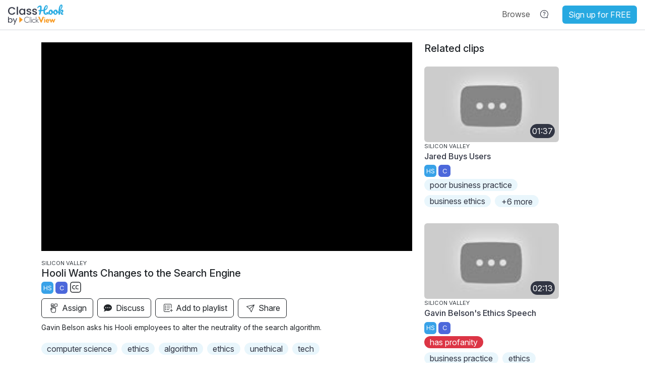

--- FILE ---
content_type: text/html; charset=utf-8
request_url: https://www.classhook.com/resources/5705-silicon-valley-hooli-wants-changes-to-the-search-engine
body_size: 80746
content:


<!DOCTYPE html>
<html>
	<head>

		<title>ClassHook | Hooli Wants Changes to the Search Engine</title>

		<meta name="keywords" content="Class Hook, ClassHook, Student Engagement, Anticipatory Set, Lesson Hook, Educational Video Clips, Popular TV Shows and Movies, Silicon Valley algorithm ethics unethical tech Science Philosophy and Theology Computer" />
		<meta name="copyright" content="&copy; 2015 - 2026 ClassHook" />
		<meta name="description" content="Gavin Belson asks his Hooli employees to alter the neutrality of the search algorithm." />

		<!-- Favicons - generated by RealFaviconGenerator.net -->
		<link rel="apple-touch-icon" type="image/x-icon" href="/assets/favicons/apple-touch-icon-40c33d0931139cb4bdc33f42a2e841406e71b62601b763d5c9d551f58a5d5b0a.png?v=2" sizes="180x180" />
		<link rel="icon" type="image/png" href="/assets/favicons/favicon-32x32-f878257e8e014bd1ac1b31016650bbf77adfea663d669b534af9854b12340bb6.png?v=2" sizes="32x32" />
		<link rel="icon" type="image/png" href="/assets/favicons/favicon-16x16-34c2c6dbcc646a29de73bbeed408dbca3954826a8661c2a8c0e5079164a18504.png?v=2" sizes="16x16" />

		<link rel="manifest" href="/assets/favicons/manifest-6a735a9da7f00d815cb81f2c96e10efcc92e7750671dfda7a61c1e8564c37e70.json?v=2">
		<link rel="mask-icon" href="/assets/favicons/safari-pinned-tab-5d6da6069b7ae2f230316cd6eaf8394afa0bc43096ad689bdfb7d0d54799dc68.svg?v=2" color="#5bbad5">
		<link rel="shortcut icon" type="image/x-icon" href="/assets/favicons/favicon-e249da16b04071bc3b2b9d9f215baa213c869c336b55aaf2f254a616463b74f0.ico?v=2" />

		<!-- Fonts -->
		<link rel="preconnect" href="https://fonts.googleapis.com">
		<link rel="preconnect" href="https://fonts.gstatic.com" crossorigin>
		<link href="https://fonts.googleapis.com/css2?family=Poppins:ital,wght@0,100;0,200;0,300;0,400;0,500;0,600;0,700;0,800;0,900;1,100;1,200;1,300;1,400;1,500;1,600;1,700;1,800;1,900&display=swap" rel="stylesheet">
		<link href="https://fonts.googleapis.com/css2?family=Inter:ital,opsz,wght@0,14..32,100..900;1,14..32,100..900&display=swap" rel="stylesheet">

		<!-- Windows Live Tiles -->
		<meta name="msapplication-config" content="/assets/favicons/browserconfig-c89298fa4d85a75c63a8d61ee1b4d2be97d6409c612d0c8b916bfaf31ac515da.xml?v=2">
		<meta name="theme-color" content="#ffffff">

		<!-- Facebook Open Graph Tags -->
		<meta property="og:type"        content="video.tv_show">
		<meta property="og:title"       content="ClassHook | Hooli Wants Changes to the Search Engine">
		<meta property="og:description" content="Gavin Belson asks his Hooli employees to alter the neutrality of the search algorithm.">
		<meta property="og:url" 				content="https://www.classhook.com/resources/5705-silicon-valley-hooli-wants-changes-to-the-search-engine">

			<meta property="og:image" content="https://i.ytimg.com/vi/1mz4IEXc0lE/mqdefault.jpg">



			<meta property="og:video" content="https://www.classhook.com/embeds/H8B1DXNEl2?show_subtitles=true">
			<meta property="og:video:url" content="https://www.classhook.com/embeds/H8B1DXNEl2?show_subtitles=true">
			<meta property="og:video:secure_url" content="https://www.classhook.com/embeds/H8B1DXNEl2?show_subtitles=true">

			<!-- Twitter cards for embedded video -->
			<meta name="twitter:card" content="player">
			<meta name="twitter:site" content="@classhook">
			<meta name="twitter:url" content="https://www.classhook.com/resources/5705-silicon-valley-hooli-wants-changes-to-the-search-engine">
			<meta name="twitter:title" content="ClassHook | Hooli Wants Changes to the Search Engine">
			<meta name="twitter:description" content="Gavin Belson asks his Hooli employees to alter the neutrality of the search algorithm.">
			<meta name="twitter:image" content="https://i.ytimg.com/vi/1mz4IEXc0lE/mqdefault.jpg">
			<meta name="twitter:player" content="https://www.classhook.com/embeds/H8B1DXNEl2?show_subtitles=true">
			<meta name="twitter:player:width" content="1280">
			<meta name="twitter:player:height" content="720">

		<meta charset="utf-8">

		<!-- Responsive viewport meta tag for ensuring proper rendering and touch zooming on mobile devices -->
		<meta name="viewport" content="width=device-width, initial-scale=1, shrink-to-fit=no">

		<link rel="stylesheet" media="all" href="/assets/application-489e33c6b2d1d3a5255a8efaf96277b9b3d3aaa394ec9c6928d3b1a7b1f45f14.css" />
		<script src="/assets/application-6026711aa081f688814b4c412e0fbb3e8625a73f35c4f59ca794303ffe934429.js"></script>

    
    
    <script src="/vite/assets/application-CGKckvoy.js" crossorigin="anonymous" type="module"></script><link rel="stylesheet" media="screen" href="/vite/assets/application-BN_sCr3Z.css" />

		  <script type="text/javascript" src="https://js.stripe.com/v3/"></script>
  <script type="text/javascript">
    var stripe = Stripe("pk_live_51LUKMfEyxp301XPxNzM3OPve834DXi45RM9gGdFJ6wVjRxet5NWIagr023HbjhhisukUz4S5SU2bMujvs9ouNfTK00dae5Donp");
  </script>


		<meta name="csrf-param" content="authenticity_token" />
<meta name="csrf-token" content="7gdh7d0t8d_ZiN_OhT7v4-FNFM7WSYufFOobSoJrNHpvjWJ9UHPKgyVvnjWRInRA-BYG6x6I6DBveePsOLQACw" />

		

		<script>
  window.chUseEduPlayer = false;
</script>

				<script>
		// Check if the user does NOT have the localStorage item that excludes him/her from Google Analytics tracking
		if (!localStorage.getItem('classhook-ga-exclusion')) {
			var gaScriptElement = document.createElement("script");
			gaScriptElement.type = "text/javascript";
			gaScriptElement.src = "https://www.googletagmanager.com/gtag/js?id=G-KT90FBJZVQ";
			gaScriptElement.async = true;
			document.getElementsByTagName('head')[0].appendChild(gaScriptElement);

			window.dataLayer = window.dataLayer || [];
			function gtag(){dataLayer.push(arguments);}
			gtag('js', new Date());
			gtag('config', 'G-KT90FBJZVQ');
		}
	</script>


			  <script type="text/javascript">
    (function(c,l,a,r,i,t,y){
        c[a]=c[a]||function(){(c[a].q=c[a].q||[]).push(arguments)};
        t=l.createElement(r);t.async=1;t.src="https://www.clarity.ms/tag/"+i;
        y=l.getElementsByTagName(r)[0];y.parentNode.insertBefore(t,y);
    })(window, document, "clarity", "script", "c6bxe7eiz7");

      window.clarity("set", "loggedIn", "false");
  </script>


			  <!-- Facebook Pixel Code -->
  <script>
    !function(f,b,e,v,n,t,s)
    {if(f.fbq)return;n=f.fbq=function(){n.callMethod?
    n.callMethod.apply(n,arguments):n.queue.push(arguments)};
    if(!f._fbq)f._fbq=n;n.push=n;n.loaded=!0;n.version='2.0';
    n.queue=[];t=b.createElement(e);t.async=!0;
    t.src=v;s=b.getElementsByTagName(e)[0];
    s.parentNode.insertBefore(t,s)}(window, document,'script',
    'https://connect.facebook.net/en_US/fbevents.js');
    fbq('init', '916248075393539');
    fbq('track', 'PageView');
  </script>

  <noscript>
    <img height="1" width="1" style="display:none" src="https://www.facebook.com/tr?id=916248075393539&ev=PageView&noscript=1" />
  </noscript>
  <!-- End Facebook Pixel Code -->


			

		<script src="https://apis.google.com/js/platform.js" async defer></script>
<script src="https://accounts.google.com/gsi/client" async defer></script>


		  <script>

    chRunModuleScript(function() {
      chAnalyticsTrackEvent("page_view", {"model_id":5705,"model_type":"Resource","title":"Hooli Wants Changes to the Search Engine"});
    });
  </script>

	</head>

	<body>
		<div class="site-header">
			<div class="px-3">
					<nav class="navbar navbar-expand-lg navbar-light px-0 align-items-start align-items-md-center">
  <div class="flex-shrink-0">
    <button type="button" class="navbar-toggler me-2 me-sm-0" data-bs-toggle="collapse" data-bs-target="#header-navbar-items" aria-controls="header-navbar-items" aria-expanded="false" aria-label="Toggle navigation">
      <span class="navbar-toggler-icon"></span>
    </button>
    <a class="navbar-brand" href="https://www.classhook.com/">
      <img border="0" width="110px" alt="ClassHook Logo" class="navbar-logo-lg" src="/assets/classhook_logo_v2-438486f868678cf9d6e7656c3865245932b068e287df1c8b6a8573bbf866a646.png" />
      <img border="0" width="40px" alt="ClassHook Logo small" class="navbar-logo-sm" src="/assets/classhook_logo_sm-1a8877ae6ef0d4e311ea553f4bf2cf7770de681aa59057789be234bfcca17f7e.png" />
</a>  </div>

    <!-- items shown in header when navbar is collapsed -->
    <ul class="navbar-nav list-unstyled d-flex d-lg-none flex-row align-items-start align-items-md-center flex-nowrap flex-grow-1 non-collapsed">
            <div id="signin-dropdown" class="dropdown-menu dropdown-menu-override dropdown-menu-right" aria-labelledby="header-item-user-menu">
              <div class="dropdown-item">
                <div class="text-start">
  <form role="form" action="/signin" accept-charset="UTF-8" method="post"><input type="hidden" name="authenticity_token" value="bx-2ZJQj65k5WsFTY5nwBRcwbFJJj5hnjW1qnFXtJAJnuwM0As--1G1U3Qtl7xKGzLohfvvbNOUw25z9SlnNhA" autocomplete="off" />
    <div class="row">
      <div class='mb-3 col-md-12'>
        <label class=" mb-1" for="session_email">Email</label>
        <input class="form-control" type="text" name="session[email]" id="session_email" />
      </div>
    </div>

    <div class="row">
      <div class='mb-3 col-md-12'>
        <div class="d-flex justify-content-between">
          <label class=" mb-1" for="session_password">Password</label>
          <small><a tabindex="1" href="/forgot_password">Forgot password?</a></small>
        </div>
        <input class="form-control" type="password" name="session[password]" id="session_password" />
      </div>
    </div>

    <input type="submit" name="commit" value="Log in" class="btn btn-dark btn-lg w-100" data-disable-with="Log in" />

    <div class="form-check mt-3">
      <input name="session[remember_me]" type="hidden" value="0" autocomplete="off" /><input class="form-check-input" type="checkbox" value="1" checked="checked" name="session[remember_me]" id="session_remember_me" />
      <label class="form-check-label fw-normal" for="session_remember_me">Stay logged in</label>
    </div>
</form></div>

<div class="row my-4 pb-2">
  <div class="col-md-12">
    <div class="text-center other-login-methods-divider-line">
      <span class="other-login-methods-divider-line-text">
        or
      </span>
    </div>
  </div>
</div>

<div class="mt-2">
  <div id="clever-sign-in-btn" class="mt-3"></div>

  <div id="google-sign-in-btn" class="mt-3"></div>

  <script>
    chRunModuleScript(function() {
      renderGoogleSignInButton("google-sign-in-btn", {
        clientId: "355766646610-mma7gio4jrcq11l15ov32pc7n3eforfo.apps.googleusercontent.com"
      });

      renderCleverSignInButton("clever-sign-in-btn", {
        buttonText: "Sign in with Clever",
        width: "100%",
        height: "48px",
        url: 'https://clever.com/oauth/authorize?client_id=ac16d559dd7d3769cf22&amp;redirect_uri=https%3A%2F%2Fwww.classhook.com%2Fclever_oauth%2Fnew&amp;response_type=code'
      });
    });
  </script>
</div>

<p class="mt-4">New to ClassHook? <a href="/signup">Sign up for FREE</a></p>

              </div>
            </div>
          </li>
    </ul>

    <!-- Collapsable items, will hide at sm -->
    <div id="header-navbar-items" class="collapse navbar-collapse">
      <ul class="navbar-nav align-items-center header-navbar-center w-100 d-flex justify-content-between list-unstyled">
        <!-- Search bar -->
        <div class='mx-auto header-navbar-search d-none d-lg-block'>
        </div>
        <!-- Collapsiable navbar items -->
        <div class="d-flex align-items-start algin-items-lg-center">
          <li class="nav-item ms-2 dropdown px-lg-0 px-2">
            <a id="header-item-browse" href="#" class="nav-link header-menu-item text-nowrap" data-bs-toggle="dropdown" role="button" aria-expanded="false" aria-haspopup="true">
              <span class="nav-item-text">Browse</span>
            </a>
            <div class="dropdown-menu dropdown-menu-end" aria-labelledby="header-item-browse">
              <a class="dropdown-item" href="/browse_subjects">Browse Subjects</a>
              <a class="dropdown-item" href="/browse_genres">
  <div class="d-flex align-items-center justify-content-between">
    <span class="me-2">Browse Genres</span>


      <div id="header-paywall--N3SHvpi0BE"></div>

      <script>
        chRunModuleScript(function() {
          renderUpgradeButton("header-paywall--N3SHvpi0BE", {
            disableClicks: true,
            size: "sm"
          });
        });
      </script>
  </div>
</a>
              <a class="dropdown-item" href="/playlists/browse">ClassHook Playlists</a>
              <a class="dropdown-item" href="/clips_by_standards">Clips by Standards</a>
              <a class="dropdown-item" href="/vocabulary_finder">Vocabulary Finder</a>
              <a class="dropdown-item" href="/movie_recommendations">Movie Recommendations</a>
            </div>
          </li>
          <li class="nav-item dropdown px-lg-0 px-2">
            <a id="header-item-help" href="#" class="nav-link header-menu-item text-nowrap" data-bs-toggle="dropdown" role="button" aria-expanded="false" aria-haspopup="true">
              <svg xmlns="http://www.w3.org/2000/svg" width="24" height="24" viewBox="0 0 24 24" fill="none" class="nav-item-icon" style="width: 24px">
<path d="M5.05376 11.9032C5.05376 8.13241 8.15156 5.05376 12 5.05376C15.8484 5.05376 18.9462 8.13241 18.9462 11.9032C18.9462 13.5322 18.3707 15.0272 17.4062 16.2043C17.1266 16.5456 17.1006 16.9278 17.1138 17.1538C17.1269 17.3806 17.1864 17.5888 17.2344 17.735C17.285 17.8895 17.3482 18.048 17.4017 18.1811C17.4094 18.2001 17.4169 18.2187 17.4243 18.2371C17.4727 18.3573 17.5161 18.4649 17.5563 18.5744C17.6002 18.694 17.6305 18.7907 17.6505 18.8682C17.5766 18.8309 17.4852 18.7785 17.3731 18.7065C17.2749 18.6433 17.1794 18.5777 17.0727 18.5044C17.0559 18.4928 17.0387 18.4811 17.0213 18.4691C16.9024 18.3876 16.7611 18.2913 16.621 18.2081C16.4881 18.1292 16.298 18.0262 16.0802 17.9638C15.8633 17.9018 15.4882 17.8436 15.0959 18.0366C14.1653 18.4943 13.1149 18.7526 12 18.7526C8.15156 18.7526 5.05376 15.6739 5.05376 11.9032ZM18.2213 16.8722C19.3337 15.5146 20 13.7858 20 11.9032C20 7.53837 16.4183 4 12 4C7.58172 4 4 7.53837 4 11.9032C4 16.268 7.58172 19.8063 12 19.8063C13.2794 19.8063 14.4886 19.5097 15.561 18.9821C15.7628 18.8829 16.0908 19.1083 16.4745 19.3719C17.07 19.7811 17.7996 20.2824 18.4 19.8063C19.0009 19.33 18.6704 18.5101 18.4011 17.8418C18.2278 17.4119 18.0799 17.0448 18.2213 16.8722Z" fill="#313543"></path>
<path d="M12.6182 15.2592C12.6182 15.6795 12.2815 16 11.8909 16C11.5003 16 11.1636 15.6723 11.1636 15.2592C11.1636 14.8532 11.4936 14.5255 11.8909 14.5255C12.2882 14.5255 12.6182 14.8461 12.6182 15.2592Z" fill="#313543"></path>
<path d="M12.2345 13.6895C12.3128 13.5735 12.3519 13.4294 12.3519 13.2573V13.1733C12.3554 12.9771 12.3832 12.811 12.4354 12.675C12.4876 12.5389 12.5737 12.4078 12.6937 12.2817C12.8138 12.1557 12.9799 12.0106 13.1921 11.8465C13.5296 11.5864 13.8062 11.2872 14.0219 10.949C14.2376 10.6108 14.3455 10.2096 14.3455 9.74529C14.3455 9.257 14.2419 8.84678 14.0349 8.51459C13.8279 8.18239 13.5505 7.93025 13.2026 7.75815C12.8547 7.58605 12.4702 7.5 12.0492 7.5C11.59 7.5 11.169 7.61506 10.7863 7.8452C10.4036 8.07534 10.1183 8.41653 9.93046 8.86878C9.88524 8.97685 9.85219 9.08691 9.83131 9.19897C9.81043 9.31105 9.8 9.41711 9.8 9.51716C9.8 9.66925 9.83827 9.79431 9.91481 9.89236C9.99135 9.99042 10.1009 10.0395 10.2436 10.0395C10.3619 10.0395 10.461 10.0014 10.541 9.9254C10.6211 9.84935 10.6785 9.7473 10.7133 9.61922C10.8316 9.19097 11.0038 8.89981 11.2299 8.74572C11.4561 8.59163 11.7187 8.51459 12.0179 8.51459C12.2684 8.51459 12.4954 8.56361 12.699 8.66167C12.9025 8.75972 13.0643 8.89981 13.1843 9.0819C13.3043 9.26401 13.3643 9.48313 13.3643 9.73928C13.3643 9.96342 13.3261 10.1565 13.2495 10.3186C13.173 10.4807 13.0704 10.6258 12.9416 10.7539C12.8129 10.8819 12.6703 11.008 12.5137 11.1321C12.3084 11.2922 12.1197 11.4653 11.9475 11.6514C11.7753 11.8375 11.637 12.0436 11.5326 12.2697C11.4282 12.4959 11.376 12.749 11.376 13.0292V13.2693C11.376 13.4454 11.4178 13.5885 11.5013 13.6986C11.5848 13.8086 11.7083 13.8636 11.8718 13.8636C12.0353 13.8636 12.1562 13.8056 12.2345 13.6895Z" fill="#313543"></path>
</svg>
            </a>
            <div class="dropdown-menu dropdown-menu-right" aria-labelledby="header-item-help">
              <a class="dropdown-item" href="/use_cases">Use Cases</a>
              <a class="dropdown-item" href="/downloads">Resources</a>
              <a class="dropdown-item" href="/training">Training Videos</a>
              <a class="dropdown-item" target="_blank" data-ch-event-name="click" data-ch-event-title="Help Center" data-ch-event-link="help_center" rel="noopener noreferrer" href="https://help.classhook.com">Help Center</a>
              <div class="dropdown-divider" role="separator"></div>
              <a class="dropdown-item" href="/contact">Contact us</a>
            </div>
          </li>
        </div>

        <!-- Avatar or Log in -->
              <div id="signin-dropdown" class="dropdown-menu dropdown-menu-override dropdown-menu-right" aria-labelledby="header-item-user-menu">
                <div class="dropdown-item">
                  <div class="text-start">
  <form role="form" action="/signin" accept-charset="UTF-8" method="post"><input type="hidden" name="authenticity_token" value="6EuQU7CpDmty0MHyhokKbqqOx40eWvnn-CdysguNhbng7yUDJkVbJibe3aqA_-jtcQSKoawOVWVFkYTTFDlsPw" autocomplete="off" />
    <div class="row">
      <div class='mb-3 col-md-12'>
        <label class=" mb-1" for="session_email">Email</label>
        <input class="form-control" type="text" name="session[email]" id="session_email" />
      </div>
    </div>

    <div class="row">
      <div class='mb-3 col-md-12'>
        <div class="d-flex justify-content-between">
          <label class=" mb-1" for="session_password">Password</label>
          <small><a tabindex="1" href="/forgot_password">Forgot password?</a></small>
        </div>
        <input class="form-control" type="password" name="session[password]" id="session_password" />
      </div>
    </div>

    <input type="submit" name="commit" value="Log in" class="btn btn-dark btn-lg w-100" data-disable-with="Log in" />

    <div class="form-check mt-3">
      <input name="session[remember_me]" type="hidden" value="0" autocomplete="off" /><input class="form-check-input" type="checkbox" value="1" checked="checked" name="session[remember_me]" id="session_remember_me" />
      <label class="form-check-label fw-normal" for="session_remember_me">Stay logged in</label>
    </div>
</form></div>

<div class="row my-4 pb-2">
  <div class="col-md-12">
    <div class="text-center other-login-methods-divider-line">
      <span class="other-login-methods-divider-line-text">
        or
      </span>
    </div>
  </div>
</div>

<div class="mt-2">
  <div id="clever-sign-in-btn" class="mt-3"></div>

  <div id="google-sign-in-btn" class="mt-3"></div>

  <script>
    chRunModuleScript(function() {
      renderGoogleSignInButton("google-sign-in-btn", {
        clientId: "355766646610-mma7gio4jrcq11l15ov32pc7n3eforfo.apps.googleusercontent.com"
      });

      renderCleverSignInButton("clever-sign-in-btn", {
        buttonText: "Sign in with Clever",
        width: "100%",
        height: "48px",
        url: 'https://clever.com/oauth/authorize?client_id=ac16d559dd7d3769cf22&amp;redirect_uri=https%3A%2F%2Fwww.classhook.com%2Fclever_oauth%2Fnew&amp;response_type=code'
      });
    });
  </script>
</div>

<p class="mt-4">New to ClassHook? <a href="/signup">Sign up for FREE</a></p>

                </div>
              </div>
            </li>
      </ul>
    </div>
    <!-- Always show Sing-up button for non-logged-in users in non-homepages pages -->
      <ul class="navbar-nav list-unstyled flex-row align-items-center flex-nowrap ms-3">
        <li class="nav-item">
          <a class="btn btn-primary text-white homepage-nav-btn" href="/signup">Sign up for FREE</a>
        </li>
      </ul>

</nav>

			</div>

			<hr class="header-separator">
		</div>

				<div class="site-body-white">
		<div class="container">

			<div id="flash-messages">
				
			</div>

			


<div id="resource-modal" class="view-resource" data-id="5705">
    <div id="login-required-modal" class="modal fade" role="dialog" aria-hidden="true">
  <div class="modal-dialog" role="document">
    <div class="modal-content">
      <div class="modal-header">
        <h4 class="modal-title">Sign in required</h4>

        <button type="button" class="btn-close" data-bs-dismiss="modal" aria-label="Close">
          
        </button>
      </div>

      <div class="modal-body">
        <div class="text-center">
          <i class="fas fa-lightbulb ch-orange fa-8x"></i>
        </div>

        <h4 class="text-center my-3">
          Sign up to
          <span id="login-required-modal-action-text">gain access to lesson features.</span>
        </h4>

        <div class="text-center">
          <a class="btn btn-lg btn-dark w-75" href="/signup?page_ref=login_required_modal">Create a free account</a>
        </div>

        <p class="text-center mt-2">
          Already have an account? <a href="/signin?page_ref=login_required_modal">Sign in</a>
        </p>
      </div>
    </div>
  </div>
</div>


      <div id="resource-end-signup-cta-modal" class="modal fade clip-end-signup-cta-modal" role="dialog">
	<div class="modal-dialog" role="document">
		<div class="modal-content">
			<div class="modal-header">
				<h4 class="modal-title">Sign in to access great benefits</h4>

				<button type="button" class="btn-close" data-bs-dismiss="modal" aria-label="Close">
          
        </button>
			</div>

			<div class="modal-body">
				<ul class="benefits-list">
					<li>Watch more clips for free</li>
					<li>Organize clips into playlists</li>
					<li>Access discussion questions and standards</li>
					<li>Upload your own clips</li>
					<li>And more</li>
				</ul>
			</div>

			<div class="text-center">
				<a class="btn btn-lg btn-dark w-75" href="/signup?page_ref=clip_end_signup_cta_modal">Create a free account</a>
			</div>

			<p class="text-center mt-2">
				Already have an account? <a href="/signin?page_ref=clip_end_signup_cta_modal">Sign in</a>
			</p>
		</div>
	</div>
</div>


  <div class="row">
    <!-- Clip Section -->
    <div class="col-lg-8 col-md-12 pt-4">
      <div>
        <div class="position-relative pb-3">

          <div id="video-player-container" class="video-player-container ">
          </div>

        </div>
      </div>

      <div data-discussion-mode-toggle="true">
        <div class="d-flex flex-wrap">
          <div class="mb-2 me-2">
              <div class="resource-series-title">
                Silicon Valley
              </div>

            <h5 class="me-3 mb-1">Hooli Wants Changes to the Search Engine</h5>

            <div>
              


	<button type="button" class="btn btn-grade-level-hs " title="High School" data-bs-toggle="tooltip">
		HS
</button>


	<button type="button" class="btn btn-grade-level-c " title="College" data-bs-toggle="tooltip">
		C
</button>


                

<button type="button" class="btn btn-link text-reset p-0" data-bs-toggle="modal" data-bs-target="#subtitles-modal">
  <svg xmlns="http://www.w3.org/2000/svg" width="22" height="22" viewBox="0 0 22 22" fill="currentColor">
<path d="M17 0.333344C19.5773 0.333344 21.6666 2.42268 21.6666 5.00001V17C21.6666 19.5773 19.5773 21.6667 17 21.6667H4.99998C2.42265 21.6667 0.333313 19.5773 0.333313 17V5.00001C0.333313 2.42268 2.42265 0.333344 4.99998 0.333344H17ZM17 1.66668H4.99998C3.15903 1.66668 1.66665 3.15906 1.66665 5.00001V17C1.66665 18.841 3.15903 20.3333 4.99998 20.3333H17C18.8409 20.3333 20.3333 18.841 20.3333 17V5.00001C20.3333 3.15906 18.8409 1.66668 17 1.66668ZM9.66665 7.00001C10.0348 7.00001 10.3333 7.29849 10.3333 7.66668C10.3333 8.03487 10.0348 8.33334 9.66665 8.33334H7.66665C6.56208 8.33334 5.66665 9.22877 5.66665 10.3333V11.6667C5.66665 12.7712 6.56208 13.6667 7.66665 13.6667H9.66665C10.0348 13.6667 10.3333 13.9652 10.3333 14.3333C10.3333 14.7015 10.0348 15 9.66665 15H7.66665C5.8257 15 4.33331 13.5076 4.33331 11.6667V10.3333C4.33331 8.49239 5.8257 7.00001 7.66665 7.00001H9.66665ZM16.3333 7.00001C16.7015 7.00001 17 7.29849 17 7.66668C17 8.03487 16.7015 8.33334 16.3333 8.33334H14.3333C13.2287 8.33334 12.3333 9.22877 12.3333 10.3333V11.6667C12.3333 12.7712 13.2287 13.6667 14.3333 13.6667H16.3333C16.7015 13.6667 17 13.9652 17 14.3333C17 14.7015 16.7015 15 16.3333 15H14.3333C12.4924 15 11 13.5076 11 11.6667V10.3333C11 8.49239 12.4924 7.00001 14.3333 7.00001H16.3333Z" fill="currentColor"></path>
</svg>
  <span class="sr-only">Subtitles settings</span>
</button>

<div id="subtitles-modal" class="modal fade" role="dialog" aria-hidden="true" aria-labelledby="Subtitles Settings">
  <div class="modal-dialog" role="document">
    <div class="modal-content">
      <div class="modal-header">
        <h4 class="modal-title">
          <svg xmlns="http://www.w3.org/2000/svg" width="22" height="22" viewBox="0 0 22 22" fill="currentColor">
<path d="M17 0.333344C19.5773 0.333344 21.6666 2.42268 21.6666 5.00001V17C21.6666 19.5773 19.5773 21.6667 17 21.6667H4.99998C2.42265 21.6667 0.333313 19.5773 0.333313 17V5.00001C0.333313 2.42268 2.42265 0.333344 4.99998 0.333344H17ZM17 1.66668H4.99998C3.15903 1.66668 1.66665 3.15906 1.66665 5.00001V17C1.66665 18.841 3.15903 20.3333 4.99998 20.3333H17C18.8409 20.3333 20.3333 18.841 20.3333 17V5.00001C20.3333 3.15906 18.8409 1.66668 17 1.66668ZM9.66665 7.00001C10.0348 7.00001 10.3333 7.29849 10.3333 7.66668C10.3333 8.03487 10.0348 8.33334 9.66665 8.33334H7.66665C6.56208 8.33334 5.66665 9.22877 5.66665 10.3333V11.6667C5.66665 12.7712 6.56208 13.6667 7.66665 13.6667H9.66665C10.0348 13.6667 10.3333 13.9652 10.3333 14.3333C10.3333 14.7015 10.0348 15 9.66665 15H7.66665C5.8257 15 4.33331 13.5076 4.33331 11.6667V10.3333C4.33331 8.49239 5.8257 7.00001 7.66665 7.00001H9.66665ZM16.3333 7.00001C16.7015 7.00001 17 7.29849 17 7.66668C17 8.03487 16.7015 8.33334 16.3333 8.33334H14.3333C13.2287 8.33334 12.3333 9.22877 12.3333 10.3333V11.6667C12.3333 12.7712 13.2287 13.6667 14.3333 13.6667H16.3333C16.7015 13.6667 17 13.9652 17 14.3333C17 14.7015 16.7015 15 16.3333 15H14.3333C12.4924 15 11 13.5076 11 11.6667V10.3333C11 8.49239 12.4924 7.00001 14.3333 7.00001H16.3333Z" fill="currentColor"></path>
</svg>
          Subtitles Settings
        </h4>

        <button type="button" class="btn-close" data-bs-dismiss="modal" aria-label="Close">

        </button>
      </div>

      <div class="modal-body">
        <form id="resource-user-subtitles-preferences" role="form" action="/users/update_preference" accept-charset="UTF-8" data-remote="true" method="post"><input type="hidden" name="_method" value="patch" autocomplete="off" />
  <div class="row">
    <div class="mb-3 col-md-12">
      <label for="user-subtitles-preference">Subtitles</label>

      <button id="resource-user-subtitles-notice" class="btn btn-link p-0" type="button"
              title="Subtitles generated automatically." data-bs-toggle="tooltip" data-placement="top">
        <i class="fas fa-info-circle"></i>
        <span class="sr-only">Notice: Subtitles generated automatically.</span>
      </button>

      <div class="custom-control custom-switch">
        <input name="user[preferences][subtitles_on]" type="hidden" value="0" autocomplete="off" /><input id="user-subtitles-preference" class="custom-control-input" name="user[preferences][subtitles_on]" aria-label="Subtitles toggle" type="checkbox" value="1" />
        <label for="user-subtitles-preference" class="custom-control-label"></label>
      </div>
    </div>
  </div>

  <div class="row">
    <div class="mb-3 col-md-12">
      <label for="user-subtitles-censor-profanity-preference">Censor profanity</label>

      <button id="modal-resource-user-subtitles-censor-profanity-notice" class="btn btn-link p-0" type="button"
              title="Replaces all profanity in subtitles with censored text." data-bs-toggle="tooltip" data-placement="top">
        <i class="fas fa-info-circle"></i>
        <span class="sr-only">Notice: Replaces all profanity in subtitles with censored text.</span>
      </button>

      <div class="d-flex flex-wrap">
        <div class="custom-control custom-switch me-2">
          <input name="user[preferences][subtitles_censor_profanity]" type="hidden" value="0" autocomplete="off" /><input id="user-subtitles-censor-profanity-preference" class="custom-control-input" name="user[preferences][subtitles_censor_profanity]" aria-label="Censor profanity toggle" type="checkbox" value="1" />
          <label for="user-subtitles-censor-profanity-preference" class="custom-control-label"></label>
        </div>
      </div>
    </div>
  </div>

  <div class="row">
    <div class="mb-3 col-md-12 mb-0">
      <label for="user-skip-profanity-preference">Skip profanity</label>

      <button id="modal-resource-user-skip-profanity-notice" class="btn btn-link p-0" type="button"
              title="Automatically skips past the moments in the clip containing profanity." data-bs-toggle="tooltip" data-placement="top">
        <i class="fas fa-info-circle"></i>
        <span class="sr-only">Notice: Automatically skips past the moments in the clip containing profanity.</span>
      </button>

      <div class="d-flex flex-wrap">
        <div class="custom-control custom-switch me-2">
          <input name="user[preferences][skip_profanity]" type="hidden" value="0" autocomplete="off" /><input id="user-skip-profanity-preference" class="custom-control-input" name="user[preferences][skip_profanity]" aria-label="Skip profanity toggle" type="checkbox" value="1" />
          <label for="user-skip-profanity-preference" class="custom-control-label"></label>
        </div>
      </div>
    </div>
  </div>
</form>
<script>
  // Bind the event to the Subtitles On/Off checkbox
  $("#resource-user-subtitles-preferences").on("change", "#user-subtitles-preference, #user-subtitles-censor-profanity-preference, #user-skip-profanity-preference", function(e)
  	{
  		$("#resource-user-subtitles-preferences").submit();
  	});
</script>

      </div>
    </div>
  </div>
</div>


            </div>
          </div>

          <div class="flex-grow-1"></div>

          <div class="d-flex flex-wrap">
              <div class="me-2 mb-2">
                
  <button class="btn btn-outline-dark login-required-modal" type="button" data-action-text="assign clips to students." title="Assign">
    <svg xmlns="http://www.w3.org/2000/svg" width="24" height="25" viewBox="0 0 24 25" fill="currentColor">
<path d="M13.8876 11.0037C14.0883 10.8928 14.3169 10.8301 14.5593 10.8301C15.3536 10.8301 16 11.5046 16 12.3336L15.9995 15.8969C15.9992 17.809 15.4671 19.6644 14.4606 21.2623C14.3671 21.4107 14.2085 21.5 14.0384 21.5H8.35555C8.22634 21.5 8.10205 21.4484 8.0082 21.3556C7.92945 21.2778 6.08002 19.4264 5.70128 16.9519L5.03731 13.9861C4.94472 13.5725 5.02633 13.1579 5.26131 12.8488C5.485 12.5545 5.82938 12.3797 6.21311 12.3637C6.56998 12.292 6.93393 12.362 7.24429 12.5632C7.34063 12.6257 7.42837 12.6985 7.50649 12.7803V9.51352H7.38647C6.65854 9.51352 6.06631 8.8954 6.06631 8.13564V4.87788C6.06631 4.11812 6.65854 3.5 7.38647 3.5H10.5077C11.2357 3.5 11.8279 4.11812 11.8279 4.87788V8.13561C11.8279 8.89537 11.2357 9.51349 10.5077 9.51349H10.3877V9.9829C10.5236 9.93846 10.6681 9.91448 10.8178 9.91448C11.2934 9.91448 11.716 10.1563 11.9785 10.5283C12.1882 10.4039 12.4306 10.3327 12.6886 10.3327C13.1881 10.3327 13.6291 10.5994 13.8876 11.0037ZM6.6966 16.7693C6.96061 18.5334 8.16062 19.9933 8.56782 20.4453H13.7607C14.5648 19.0751 14.9887 17.5085 14.9889 15.8968L14.9895 12.3336C14.9895 12.0861 14.7965 11.8847 14.5593 11.8847C14.3222 11.8847 14.1292 12.0861 14.1292 12.3337V13.1903C14.1292 13.4815 13.903 13.7177 13.6239 13.7177C13.3449 13.7177 13.1187 13.4815 13.1187 13.1903V11.8363C13.1187 11.5888 12.9257 11.3874 12.6886 11.3874C12.4514 11.3874 12.2584 11.5888 12.2584 11.8363V12.8221C12.2584 13.1133 12.0322 13.3494 11.7532 13.3494C11.4741 13.3494 11.2479 13.1133 11.2479 12.8221V11.4181C11.2479 11.1706 11.0549 10.9692 10.8178 10.9692C10.5806 10.9692 10.3877 11.1706 10.3877 11.4181V12.762C10.3877 13.0532 10.1615 13.2893 9.88242 13.2893C9.60339 13.2893 9.37717 13.0532 9.37717 12.762V7.81692C9.37717 7.56938 9.1842 7.36797 8.94703 7.36797C8.70987 7.36797 8.51689 7.56938 8.51689 7.81692V16.198C8.51689 16.3493 8.45468 16.4933 8.34602 16.5934C8.23735 16.6935 8.09278 16.74 7.94892 16.7213L7.90843 16.716C7.69858 16.6886 7.5273 16.5277 7.47917 16.3127L6.90288 13.7383C6.87674 13.6216 6.80863 13.5224 6.71102 13.4592C6.6134 13.3959 6.49588 13.388 6.38125 13.3952C6.35587 13.3968 6.33831 13.3994 6.31919 13.4023C6.3041 13.4045 6.28795 13.4069 6.26629 13.4091C6.16864 13.4188 6.09558 13.4481 6.05287 13.5043C6.01016 13.5605 5.99895 13.6464 6.02124 13.7461L6.68939 16.7307C6.69225 16.7434 6.69465 16.7563 6.6966 16.7693ZM7.07682 8.13564C7.07682 8.31385 7.21573 8.45884 7.38641 8.45884H7.50642V7.81688C7.50642 6.98779 8.15271 6.31325 8.94707 6.31325C9.74143 6.31325 10.3877 6.98779 10.3877 7.81688V8.45884H10.5077C10.6785 8.45884 10.8174 8.31385 10.8174 8.13564V4.87788C10.8174 4.69968 10.6785 4.55469 10.5077 4.55469H7.38647C7.21573 4.55469 7.07682 4.69968 7.07682 4.87788V8.13564Z" fill="currentColor"></path>
<path d="M17.6252 3.5H14.3748C13.6167 3.5 13 4.11673 13 4.87478V8.12522C13 8.88327 13.6167 9.5 14.3748 9.5H17.6252C18.3833 9.5 19 8.88327 19 8.12522V4.87478C19 4.11673 18.3833 3.5 17.6252 3.5ZM17.9477 8.12522C17.9477 8.30302 17.803 8.44768 17.6252 8.44768H14.3748C14.197 8.44768 14.0524 8.30302 14.0524 8.12522V4.87478C14.0524 4.69698 14.197 4.55232 14.3748 4.55232H17.6252C17.803 4.55232 17.9477 4.69698 17.9477 4.87478V8.12522Z" fill="currentColor"></path>
</svg>
    <span class="d-none d-lg-inline">Assign</span>
  </button>

              </div>

              <div class="me-2 mb-2">
                  <button class="btn btn-outline-dark login-required-modal" type="button" aria-haspopup="true" aria-expanded="false"
          data-action-text="start a class discussion with your students."
  >
    <i class="fas fa-comment-dots me-1"></i>
    Discuss
  </button>

              </div>

              <div class="me-2 mb-2">
                



<button name="button" type="button" id="resource-add-to-playlist-button" title="Add to playlist" class="btn btn-outline-dark login-required-modal" data-action-text="add this clip to a playlist." data-ch-event-name="click" data-ch-event-model-id="5705" data-ch-event-model-type="Resource" data-ch-event-title="Hooli Wants Changes to the Search Engine" data-ch-event-link="add_playlist_button">
  <svg xmlns="http://www.w3.org/2000/svg" width="24" height="24" viewBox="0 0 24 24" fill="currentColor">
<path fill-rule="evenodd" clip-rule="evenodd" d="M17.1351 4C18.4785 4 19.5676 5.11929 19.5676 6.5V12C19.5676 12.2761 19.3498 12.5 19.0811 12.5C18.8124 12.5 18.5946 12.2761 18.5946 12V6.5C18.5946 5.67157 17.9412 5 17.1351 5H6.43243C5.6264 5 4.97297 5.67157 4.97297 6.5V17.5C4.97297 18.3284 5.6264 19 6.43243 19H15.6757C15.9444 19 16.1622 19.2239 16.1622 19.5C16.1622 19.7761 15.9444 20 15.6757 20H6.43243C5.08904 20 4 18.8807 4 17.5V6.5C4 5.11929 5.08904 4 6.43243 4H17.1351ZM19.1039 14C19.36 14 19.5676 14.1996 19.5676 14.4708L19.5672 16.5H21.5419C21.7949 16.5 22 16.7121 22 16.9649V17.0351C22 17.2919 21.7922 17.5 21.5419 17.5L19.5672 17.499L19.5676 19.5292C19.5676 19.7892 19.3612 20 19.1039 20H19.0583C18.8022 20 18.5946 19.8004 18.5946 19.5292L18.5942 17.499L16.6202 17.5C16.3673 17.5 16.1622 17.2879 16.1622 17.0351V16.9649C16.1622 16.7081 16.3699 16.5 16.6202 16.5H18.5942L18.5946 14.4708C18.5946 14.2108 18.8009 14 19.0583 14H19.1039ZM7.32732 14.3571L8.49288 15.0675C8.88076 15.3039 8.88005 15.6877 8.49288 15.9237L7.32732 16.6341C6.93944 16.8705 6.625 16.7028 6.625 16.239V14.7522C6.625 14.2976 6.94016 14.1211 7.32732 14.3571ZM14.2162 15C14.4849 15 14.7027 15.199 14.7027 15.4444C14.7027 15.6899 14.4849 15.8889 14.2162 15.8889H10.3243C10.0556 15.8889 9.83784 15.6899 9.83784 15.4444C9.83784 15.199 10.0556 15 10.3243 15H14.2162ZM7.32732 10.8523L8.49288 11.5628C8.88076 11.7992 8.88005 12.1829 8.49288 12.4189L7.32732 13.1294C6.93944 13.3658 6.625 13.198 6.625 12.7342V11.2474C6.625 10.7928 6.94016 10.6163 7.32732 10.8523ZM16.1622 11.5C16.4308 11.5 16.6486 11.699 16.6486 11.9444C16.6486 12.1899 16.4308 12.3889 16.1622 12.3889H10.3243C10.0556 12.3889 9.83784 12.1899 9.83784 11.9444C9.83784 11.699 10.0556 11.5 10.3243 11.5H16.1622ZM7.38653 7.2903L8.55209 8.00074C8.93997 8.23716 8.93926 8.62092 8.55209 8.8569L7.38653 9.56734C6.99865 9.80376 6.68421 9.636 6.68421 9.17221V7.68543C6.68421 7.23079 6.99937 7.05432 7.38653 7.2903ZM16.1622 7.82222C16.4308 7.82222 16.6486 8.02121 16.6486 8.26667C16.6486 8.51213 16.4308 8.71111 16.1622 8.71111H10.3243C10.0556 8.71111 9.83784 8.51213 9.83784 8.26667C9.83784 8.02121 10.0556 7.82222 10.3243 7.82222H16.1622Z" fill="currentColor"></path>
</svg>
  <span class="d-none d-lg-inline">Add to playlist</span>
</button>
              </div>

            <div>
              


<div>
  


<button name="button" type="button" class="btn  btn-outline-dark" role="button" title="Share this clip" data-bs-toggle="modal" data-bs-target="#share-modal-aEjaWC6m5U81gB2vS5smIA">
	<svg xmlns="http://www.w3.org/2000/svg" width="24" height="25" viewBox="0 0 24 25" fill="currentColor">
<path d="M9.93477 13.9796L13.319 20.2382C13.319 20.2382 13.4615 20.5 13.7535 20.5C14.0455 20.5 14.1956 20.2382 14.1956 20.2382L19.9693 6.1648C19.9693 6.1648 20.0594 5.89278 19.8847 5.68103C19.71 5.46927 19.4217 5.50521 19.4217 5.50521L4.46464 8.72749C4.46464 8.72749 4.1166 8.77805 4.02358 9.09152C3.93056 9.405 4.20436 9.62352 4.20436 9.62352L9.93477 13.9796ZM10.9727 13.8209L18.2075 7.85312L13.6956 18.8517L10.9727 13.8209ZM10.349 13.0526L5.65837 9.48552L17.8703 6.85055L10.349 13.0526Z" fill="currentColor"></path>
</svg>
    <span class="d-none d-lg-inline">Share</span>
</button>
<!-- Share Options Modal -->
<div id="share-modal-aEjaWC6m5U81gB2vS5smIA" class="modal " role="dialog" aria-hidden="true" data-bs-focus="true" data-ch-event-type="modal-shown" data-ch-event-name="share" data-ch-event-model-id="5705" data-ch-event-model-type="Resource" data-ch-event-link="share_button" data-ch-event-action="modal_shown">
	<div class="modal-dialog" role="document">
		<div class="modal-content">
			<div class="modal-header">
        <h4 class="modal-title">Share this clip</h4>

				<button type="button" class="btn-close" data-bs-dismiss="modal" aria-label="Close"></button>
			</div>

			<div class="modal-body">
				<div class="share-container justify-content-center">
						<div class="me-4 mb-2 text-center">
							<a class="text-decoration-none text-muted" href="#share-via-embed-code" data-bs-toggle="collapse" role="button">
								<i class="fas fa-code share-icon"></i>
								<div class="share-icon-text">Embed</div>
							</a>
						</div>

						<div class="me-4 mb-2 text-center">
							<a class="text-decoration-none" href="https://www.facebook.com/sharer/sharer.php?u=https://www.classhook.com/resources/5705-silicon-valley-hooli-wants-changes-to-the-search-engine" target="_blank" title="Share on Facebook" rel="noopener noreferrer">
								<i class="fab fa-facebook share-icon"></i>

								<div class="share-icon-text">Facebook</div>
							</a>
						</div>

						<div class="me-4 mb-2 text-center">
							<a class="text-decoration-none" href="https://twitter.com/intent/tweet?text=Silicon Valley: Hooli Wants Changes to the Search Engine https://www.classhook.com/resources/5705-silicon-valley-hooli-wants-changes-to-the-search-engine" target="_blank" title="Share on Twitter" rel="noopener noreferrer">
								<i class="fab fa-twitter-square share-icon"></i>
								<div class="share-icon-text">Twitter</div>
							</a>
						</div>

						<div class="me-4 mb-2 text-center" title="Share on Google Classroom">
							<button type="button" class="g-sharetoclassroom" data-size="43" data-url="https://www.classhook.com/resources/5705-silicon-valley-hooli-wants-changes-to-the-search-engine" data-title="Silicon Valley: Hooli Wants Changes to the Search Engine">
							</button>

							<div class="share-icon-text">Classroom</div>
						</div>

						<div class="mb-2 text-center">
							<a class="text-decoration-none" href="mailto:?to=&subject=Silicon Valley: Hooli Wants Changes to the Search Engine&body=I found this great clip and thought I&#39;d share it with you! Check it out: https://www.classhook.com/resources/5705-silicon-valley-hooli-wants-changes-to-the-search-engine" title="Share via Email">
								<i class="fas fa-envelope share-icon ch-blue"></i>

								<div class="share-icon-text">Email</div>
							</a>
						</div>
				</div>


					<!-- Share via Link -->
					<div class="mt-3">
						<div class="input-group">
              <span class="input-group-text">
                <i class="fas fa-link"></i>
                <span class="sr-only">Link</span>
              </span>

							<input id="share-modal-aEjaWC6m5U81gB2vS5smIA-url" type="text" class="form-control" value="https://www.classhook.com/resources/5705-silicon-valley-hooli-wants-changes-to-the-search-engine">


              

<button name="button" type="button" class="copy-btn btn btn-outline-dark" title="Copied!" data-clipboard-target="#share-modal-aEjaWC6m5U81gB2vS5smIA-url" data-bs-toggle="tooltip" data-bs-trigger="manual" data-bs-placement="bottom" data-ch-event-type="click" data-ch-event-name="share" data-ch-event-model-id="5705" data-ch-event-model-type="Resource" data-ch-event-link="copy_link_button" data-ch-event-action="click">
    Copy
</button>
						</div>
					</div>


					<div id="share-via-embed-code" class="text-start collapse mt-3">
						<div>

							<div class="text-muted">
								Google Slides and PowerPoint
								<a class="btn btn-link" title="Pause prompts and other embedded video features not supported." data-bs-toggle="tooltip" data-bs-placement="top" href="#">
									<i class="fas fa-info-circle"></i>
</a>							</div>

							<div class="input-group">
                <span class="input-group-text">
                  <i class="fas fa-desktop"></i>
                  <span class="sr-only">Google Slides and PowerPoint</span>
                </span>

								<input id="resource-embed-code-slides" type="text" class="form-control" value="">


                

<button name="button" type="button" class="copy-btn btn btn-outline-dark" title="Copied!" data-clipboard-target="#resource-embed-code-slides" data-bs-toggle="tooltip" data-bs-trigger="manual" data-bs-placement="bottom" data-ch-event-type="click" data-ch-event-name="share" data-ch-event-model-id="5705" data-ch-event-model-type="Resource" data-ch-event-link="copy_slides_link_button" data-ch-event-action="click">
    Copy
</button>
							</div>
						</div>

						<!-- iframe Embed Code -->
						<div class="mt-3">
							<div class="text-muted">Website, Blog, LMS</div>

							<div id="resource-embed-code-advanced-embed-options"></div>


							<script>
                chRunModuleScript(function() {
                  renderClipEmbedCode(
                    'resource-embed-code-advanced-embed-options',
                    {"baseEmbedUrl":"https://www.classhook.com/embeds/H8B1DXNEl2","clipType":"Resource","hasPremium":null,"isSupportedVideoHost":true,"userId":null,"trackingAttrs":{"data-ch-event-type":"click","data-ch-event-name":"share","data-ch-event-model-id":5705,"data-ch-event-model-type":"Resource","data-ch-event-link":"copy_embed_code_button","data-ch-event-action":"click"}}
                  );
                });
							</script>
						</div>
					</div>
			</div>
		</div>
	</div>
</div>
</div>
            </div>


          </div>
        </div>
      </div>

      <div data-discussion-mode-toggle="true" class="mb-4">
        <div class="small mb-3">
          Gavin Belson asks his Hooli employees to alter the neutrality of the search algorithm.
        </div>

        <div class="d-flex flex-wrap mt-2">
          
  <div class="resource-tags me-2 mb-2">
    
<div class="d-inline-block display-tag rounded-pill">
  <a class="text-reset text-decoration-none" href="/subjects/19-computer-science">computer science</a>
</div>
  </div>
  <div class="resource-tags me-2 mb-2">
    
<div class="d-inline-block display-tag rounded-pill">
  <a class="text-reset text-decoration-none" href="/subjects/27-ethics">ethics</a>
</div>
  </div>

  <div class="resource-tags me-2 mb-2">
    <div class="d-inline-block display-tag rounded-pill">
  <a class="text-reset text-decoration-none" href="/search?filters%5Btags%5D%5B%5D=45881&amp;q=algorithm">algorithm</a>
</div>
  </div>
  <div class="resource-tags me-2 mb-2">
    <div class="d-inline-block display-tag rounded-pill">
  <a class="text-reset text-decoration-none" href="/search?filters%5Btags%5D%5B%5D=49053&amp;q=ethics">ethics</a>
</div>
  </div>
  <div class="resource-tags me-2 mb-2">
    <div class="d-inline-block display-tag rounded-pill">
  <a class="text-reset text-decoration-none" href="/search?filters%5Btags%5D%5B%5D=49682&amp;q=unethical">unethical</a>
</div>
  </div>
  <div class="resource-tags me-2 mb-2">
    <div class="d-inline-block display-tag rounded-pill">
  <a class="text-reset text-decoration-none" href="/search?filters%5Btags%5D%5B%5D=49683&amp;q=tech">tech</a>
</div>
  </div>


        </div>


      </div>

      <div id="discussion-tools" class="mb-4"></div>

      <div id="standards-table" class="mb-4"></div>

      <div class="mb-3">
        <h4 class="mb-3 fw-500">Comments</h4>

        <div class="mb-5">
          <div>
              <div>
                Please <a href="/signin">sign in</a> to write a comment.
              </div>


            <ul id="comments-list" class="list-unstyled comments-list mb-0 mt-4" hidden=hidden>
              
            </ul>
          </div>
        </div>
      </div>
    </div>

    <div class="col-lg-4 col-md-12 mt-4">
      <div id="video-transcript-section" class="d-none mb-3">
        <div class="rounded border rounded">
          <div class="p-3">
            <h5 class="mb-0">Video Transcript</h5>

            <button type="button" class="video-transcript-close-btn" data-model-type="Resource" data-model-id="5705" data-event-link="close">
              <i class="fas fa-times"></i>
            </button>
          </div>

          <hr class="m-0">

          <div id="video-transcript"></div>
        </div>
      </div>

        <h5>Related clips</h5>

        <div id="related-clips-container" class="py-2">
          

  

<div class="resource-container d-flex flex-column">

  <div class="resource-thumbnail-container">
    <a href="https://www.classhook.com/resources/5712-silicon-valley-jared-buys-users?related_clip=true">
      <div class="position-relative">
    <img src="https://i.ytimg.com/vi/LSy6IY9EUlg/mqdefault.jpg" class="resource-thumbnail img-fluid thumbnail-aspect" alt="Jared Buys Users thumbnail" />

    <span class="resource-thumbnail-length ps-1">
      01:37
    </span>
</div>
</a>  </div>

  <div class="d-flex flex-column mb-1">
      <div class="resource-series-title">Silicon Valley</div>
    <div class="resource-title">
      <a title="Jared Buys Users" aria-label="Silicon Valley: Jared Buys Users" class="resource-title-link" href="https://www.classhook.com/resources/5712-silicon-valley-jared-buys-users?related_clip=true">Jared Buys Users</a>
    </div>

  </div>

  <div class="d-flex flex-wrap justify-content-between">
    <div>
      


	<button type="button" class="btn btn-grade-level-hs " title="High School" data-bs-toggle="tooltip">
		HS
</button>


	<button type="button" class="btn btn-grade-level-c " title="College" data-bs-toggle="tooltip">
		C
</button>

    </div>

  </div>

  <div class="resource-tags">


    <!-- has profanity tag -->

      <div class="me-2 mb-2">
        <div class="d-inline-block display-tag rounded-pill">
  <a class="text-reset text-decoration-none" href="/search?filters%5Btags%5D%5B%5D=44304&amp;q=poor+business+practice">poor business practice</a>
</div>
      </div>
      <div class="me-2 mb-2">
        <div class="d-inline-block display-tag rounded-pill">
  <a class="text-reset text-decoration-none" href="/search?filters%5Btags%5D%5B%5D=44306&amp;q=business+ethics">business ethics</a>
</div>
      </div>


        <button id="resource-show-tags-btn" class="btn display-tag rounded-pill align-self-center mb-2" data-id="5712">
          +6 more
        </button>

          <div class="me-2 mb-2" hidden="hidden" data-hidden-tags-resource-id="5712">
            <div class="d-inline-block display-tag rounded-pill">
  <a class="text-reset text-decoration-none" href="/search?filters%5Btags%5D%5B%5D=49053&amp;q=ethics">ethics</a>
</div>
          </div>
          <div class="me-2 mb-2" hidden="hidden" data-hidden-tags-resource-id="5712">
            <div class="d-inline-block display-tag rounded-pill">
  <a class="text-reset text-decoration-none" href="/search?filters%5Btags%5D%5B%5D=49670&amp;q=startup">startup</a>
</div>
          </div>
          <div class="me-2 mb-2" hidden="hidden" data-hidden-tags-resource-id="5712">
            <div class="d-inline-block display-tag rounded-pill">
  <a class="text-reset text-decoration-none" href="/search?filters%5Btags%5D%5B%5D=49682&amp;q=unethical">unethical</a>
</div>
          </div>
          <div class="me-2 mb-2" hidden="hidden" data-hidden-tags-resource-id="5712">
            <div class="d-inline-block display-tag rounded-pill">
  <a class="text-reset text-decoration-none" href="/search?filters%5Btags%5D%5B%5D=49683&amp;q=tech">tech</a>
</div>
          </div>
          <div class="me-2 mb-2" hidden="hidden" data-hidden-tags-resource-id="5712">
            <div class="d-inline-block display-tag rounded-pill">
  <a class="text-reset text-decoration-none" href="/search?filters%5Btags%5D%5B%5D=49694&amp;q=click+farm">click farm</a>
</div>
          </div>
          <div class="me-2 mb-2" hidden="hidden" data-hidden-tags-resource-id="5712">
            <div class="d-inline-block display-tag rounded-pill">
  <a class="text-reset text-decoration-none" href="/search?filters%5Btags%5D%5B%5D=49695&amp;q=buying+users">buying users</a>
</div>
          </div>
  </div>
</div>

  

<div class="resource-container d-flex flex-column">

  <div class="resource-thumbnail-container">
    <a href="https://www.classhook.com/resources/5728-silicon-valley-gavin-belson-s-ethics-speech?related_clip=true">
      <div class="position-relative">
    <img src="https://i.ytimg.com/vi/kglCn5X-mPw/mqdefault.jpg" class="resource-thumbnail img-fluid thumbnail-aspect" alt="Gavin Belson&#39;s Ethics Speech thumbnail" />

    <span class="resource-thumbnail-length ps-1">
      02:13
    </span>
</div>
</a>  </div>

  <div class="d-flex flex-column mb-1">
      <div class="resource-series-title">Silicon Valley</div>
    <div class="resource-title">
      <a title="Gavin Belson&#39;s Ethics Speech" aria-label="Silicon Valley: Gavin Belson&#39;s Ethics Speech" class="resource-title-link" href="https://www.classhook.com/resources/5728-silicon-valley-gavin-belson-s-ethics-speech?related_clip=true">Gavin Belson&#39;s Ethics Speech</a>
    </div>

  </div>

  <div class="d-flex flex-wrap justify-content-between">
    <div>
      


	<button type="button" class="btn btn-grade-level-hs " title="High School" data-bs-toggle="tooltip">
		HS
</button>


	<button type="button" class="btn btn-grade-level-c " title="College" data-bs-toggle="tooltip">
		C
</button>

    </div>

  </div>

  <div class="resource-tags">


    <!-- has profanity tag -->
      <div class="resource-profanity-badge display-tag">
  has profanity
</div>


      <div class="me-2 mb-2">
        <div class="d-inline-block display-tag rounded-pill">
  <a class="text-reset text-decoration-none" href="/search?filters%5Btags%5D%5B%5D=44303&amp;q=business+practice">business practice</a>
</div>
      </div>
      <div class="me-2 mb-2">
        <div class="d-inline-block display-tag rounded-pill">
  <a class="text-reset text-decoration-none" href="/search?filters%5Btags%5D%5B%5D=49053&amp;q=ethics">ethics</a>
</div>
      </div>


        <button id="resource-show-tags-btn" class="btn display-tag rounded-pill align-self-center mb-2" data-id="5728">
          +4 more
        </button>

          <div class="me-2 mb-2" hidden="hidden" data-hidden-tags-resource-id="5728">
            <div class="d-inline-block display-tag rounded-pill">
  <a class="text-reset text-decoration-none" href="/search?filters%5Btags%5D%5B%5D=49670&amp;q=startup">startup</a>
</div>
          </div>
          <div class="me-2 mb-2" hidden="hidden" data-hidden-tags-resource-id="5728">
            <div class="d-inline-block display-tag rounded-pill">
  <a class="text-reset text-decoration-none" href="/search?filters%5Btags%5D%5B%5D=49682&amp;q=unethical">unethical</a>
</div>
          </div>
          <div class="me-2 mb-2" hidden="hidden" data-hidden-tags-resource-id="5728">
            <div class="d-inline-block display-tag rounded-pill">
  <a class="text-reset text-decoration-none" href="/search?filters%5Btags%5D%5B%5D=49683&amp;q=tech">tech</a>
</div>
          </div>
          <div class="me-2 mb-2" hidden="hidden" data-hidden-tags-resource-id="5728">
            <div class="d-inline-block display-tag rounded-pill">
  <a class="text-reset text-decoration-none" href="/search?filters%5Btags%5D%5B%5D=49718&amp;q=bad+business+practices">bad business practices</a>
</div>
          </div>
  </div>
</div>

  

<div class="resource-container d-flex flex-column">

  <div class="resource-thumbnail-container">
    <a href="https://www.classhook.com/resources/5727-silicon-valley-richard-loses-the-at-t-deal?related_clip=true">
      <div class="position-relative">
    <img src="https://i.ytimg.com/vi/Cu1wkK5kXfg/mqdefault.jpg" class="resource-thumbnail img-fluid thumbnail-aspect" alt="Richard Loses the AT&amp;T Deal thumbnail" />

    <span class="resource-thumbnail-length ps-1">
      00:38
    </span>
</div>
</a>  </div>

  <div class="d-flex flex-column mb-1">
      <div class="resource-series-title">Silicon Valley</div>
    <div class="resource-title">
      <a title="Richard Loses the AT&amp;T Deal" aria-label="Silicon Valley: Richard Loses the AT&amp;T Deal" class="resource-title-link" href="https://www.classhook.com/resources/5727-silicon-valley-richard-loses-the-at-t-deal?related_clip=true">Richard Loses the AT&amp;T Deal</a>
    </div>

  </div>

  <div class="d-flex flex-wrap justify-content-between">
    <div>
      


	<button type="button" class="btn btn-grade-level-hs " title="High School" data-bs-toggle="tooltip">
		HS
</button>


	<button type="button" class="btn btn-grade-level-c " title="College" data-bs-toggle="tooltip">
		C
</button>

    </div>

  </div>

  <div class="resource-tags">


    <!-- has profanity tag -->
      <div class="resource-profanity-badge display-tag">
  has profanity
</div>


      <div class="me-2 mb-2">
        <div class="d-inline-block display-tag rounded-pill">
  <a class="text-reset text-decoration-none" href="/search?filters%5Btags%5D%5B%5D=44303&amp;q=business+practice">business practice</a>
</div>
      </div>
      <div class="me-2 mb-2">
        <div class="d-inline-block display-tag rounded-pill">
  <a class="text-reset text-decoration-none" href="/search?filters%5Btags%5D%5B%5D=49053&amp;q=ethics">ethics</a>
</div>
      </div>


        <button id="resource-show-tags-btn" class="btn display-tag rounded-pill align-self-center mb-2" data-id="5727">
          +4 more
        </button>

          <div class="me-2 mb-2" hidden="hidden" data-hidden-tags-resource-id="5727">
            <div class="d-inline-block display-tag rounded-pill">
  <a class="text-reset text-decoration-none" href="/search?filters%5Btags%5D%5B%5D=49670&amp;q=startup">startup</a>
</div>
          </div>
          <div class="me-2 mb-2" hidden="hidden" data-hidden-tags-resource-id="5727">
            <div class="d-inline-block display-tag rounded-pill">
  <a class="text-reset text-decoration-none" href="/search?filters%5Btags%5D%5B%5D=49682&amp;q=unethical">unethical</a>
</div>
          </div>
          <div class="me-2 mb-2" hidden="hidden" data-hidden-tags-resource-id="5727">
            <div class="d-inline-block display-tag rounded-pill">
  <a class="text-reset text-decoration-none" href="/search?filters%5Btags%5D%5B%5D=49683&amp;q=tech">tech</a>
</div>
          </div>
          <div class="me-2 mb-2" hidden="hidden" data-hidden-tags-resource-id="5727">
            <div class="d-inline-block display-tag rounded-pill">
  <a class="text-reset text-decoration-none" href="/search?filters%5Btags%5D%5B%5D=49718&amp;q=bad+business+practices">bad business practices</a>
</div>
          </div>
  </div>
</div>

  

<div class="resource-container d-flex flex-column">

  <div class="resource-thumbnail-container">
    <a href="https://www.classhook.com/resources/7061-the-andy-griffith-show-floyd-lies-to-his-girlfriend?related_clip=true">
      <div class="position-relative">
    <img src="https://i.ytimg.com/vi/jur6MfUbg4E/mqdefault.jpg" class="resource-thumbnail img-fluid thumbnail-aspect" alt="Floyd Lies to His Girlfriend thumbnail" />

    <span class="resource-thumbnail-length ps-1">
      04:05
    </span>
</div>
</a>  </div>

  <div class="d-flex flex-column mb-1">
      <div class="resource-series-title">The Andy Griffith Show</div>
    <div class="resource-title">
      <a title="Floyd Lies to His Girlfriend" aria-label="The Andy Griffith Show: Floyd Lies to His Girlfriend" class="resource-title-link" href="https://www.classhook.com/resources/7061-the-andy-griffith-show-floyd-lies-to-his-girlfriend?related_clip=true">Floyd Lies to His Girlfriend</a>
    </div>

  </div>

  <div class="d-flex flex-wrap justify-content-between">
    <div>
      


	<button type="button" class="btn btn-grade-level-e " title="Elementary" data-bs-toggle="tooltip">
		E
</button>


	<button type="button" class="btn btn-grade-level-ms " title="Middle School" data-bs-toggle="tooltip">
		MS
</button>


	<button type="button" class="btn btn-grade-level-hs " title="High School" data-bs-toggle="tooltip">
		HS
</button>

    </div>

  </div>

  <div class="resource-tags">


    <!-- has profanity tag -->

      <div class="me-2 mb-2">
        <div class="d-inline-block display-tag rounded-pill">
  <a class="text-reset text-decoration-none" href="/search?filters%5Btags%5D%5B%5D=45950&amp;q=lying">lying</a>
</div>
      </div>
      <div class="me-2 mb-2">
        <div class="d-inline-block display-tag rounded-pill">
  <a class="text-reset text-decoration-none" href="/search?filters%5Btags%5D%5B%5D=48705&amp;q=moral">moral</a>
</div>
      </div>


        <button id="resource-show-tags-btn" class="btn display-tag rounded-pill align-self-center mb-2" data-id="7061">
          +4 more
        </button>

          <div class="me-2 mb-2" hidden="hidden" data-hidden-tags-resource-id="7061">
            <div class="d-inline-block display-tag rounded-pill">
  <a class="text-reset text-decoration-none" href="/search?filters%5Btags%5D%5B%5D=49053&amp;q=ethics">ethics</a>
</div>
          </div>
          <div class="me-2 mb-2" hidden="hidden" data-hidden-tags-resource-id="7061">
            <div class="d-inline-block display-tag rounded-pill">
  <a class="text-reset text-decoration-none" href="/search?filters%5Btags%5D%5B%5D=49682&amp;q=unethical">unethical</a>
</div>
          </div>
          <div class="me-2 mb-2" hidden="hidden" data-hidden-tags-resource-id="7061">
            <div class="d-inline-block display-tag rounded-pill">
  <a class="text-reset text-decoration-none" href="/search?filters%5Btags%5D%5B%5D=51618&amp;q=catfishing">catfishing</a>
</div>
          </div>
          <div class="me-2 mb-2" hidden="hidden" data-hidden-tags-resource-id="7061">
            <div class="d-inline-block display-tag rounded-pill">
  <a class="text-reset text-decoration-none" href="/search?filters%5Btags%5D%5B%5D=51619&amp;q=misrepresentation">misrepresentation</a>
</div>
          </div>
  </div>
</div>

  

<div class="resource-container d-flex flex-column">

  <div class="resource-thumbnail-container">
    <a href="https://www.classhook.com/resources/5713-silicon-valley-richard-tanks-sliceline?related_clip=true">
      <div class="position-relative">
    <img src="https://i.ytimg.com/vi/gTqRDUndzC8/mqdefault.jpg" class="resource-thumbnail img-fluid thumbnail-aspect" alt="Richard Tanks Sliceline thumbnail" />

    <span class="resource-thumbnail-length ps-1">
      03:05
    </span>
</div>
</a>  </div>

  <div class="d-flex flex-column mb-1">
      <div class="resource-series-title">Silicon Valley</div>
    <div class="resource-title">
      <a title="Richard Tanks Sliceline" aria-label="Silicon Valley: Richard Tanks Sliceline" class="resource-title-link" href="https://www.classhook.com/resources/5713-silicon-valley-richard-tanks-sliceline?related_clip=true">Richard Tanks Sliceline</a>
    </div>

  </div>

  <div class="d-flex flex-wrap justify-content-between">
    <div>
      


	<button type="button" class="btn btn-grade-level-hs " title="High School" data-bs-toggle="tooltip">
		HS
</button>


	<button type="button" class="btn btn-grade-level-c " title="College" data-bs-toggle="tooltip">
		C
</button>

    </div>

  </div>

  <div class="resource-tags">


    <!-- has profanity tag -->
      <div class="resource-profanity-badge display-tag">
  has profanity
</div>


      <div class="me-2 mb-2">
        <div class="d-inline-block display-tag rounded-pill">
  <a class="text-reset text-decoration-none" href="/search?filters%5Btags%5D%5B%5D=44303&amp;q=business+practice">business practice</a>
</div>
      </div>
      <div class="me-2 mb-2">
        <div class="d-inline-block display-tag rounded-pill">
  <a class="text-reset text-decoration-none" href="/search?filters%5Btags%5D%5B%5D=44472&amp;q=starting+a+venture">starting a venture</a>
</div>
      </div>


        <button id="resource-show-tags-btn" class="btn display-tag rounded-pill align-self-center mb-2" data-id="5713">
          +6 more
        </button>

          <div class="me-2 mb-2" hidden="hidden" data-hidden-tags-resource-id="5713">
            <div class="d-inline-block display-tag rounded-pill">
  <a class="text-reset text-decoration-none" href="/search?filters%5Btags%5D%5B%5D=49670&amp;q=startup">startup</a>
</div>
          </div>
          <div class="me-2 mb-2" hidden="hidden" data-hidden-tags-resource-id="5713">
            <div class="d-inline-block display-tag rounded-pill">
  <a class="text-reset text-decoration-none" href="/search?filters%5Btags%5D%5B%5D=49682&amp;q=unethical">unethical</a>
</div>
          </div>
          <div class="me-2 mb-2" hidden="hidden" data-hidden-tags-resource-id="5713">
            <div class="d-inline-block display-tag rounded-pill">
  <a class="text-reset text-decoration-none" href="/search?filters%5Btags%5D%5B%5D=49683&amp;q=tech">tech</a>
</div>
          </div>
          <div class="me-2 mb-2" hidden="hidden" data-hidden-tags-resource-id="5713">
            <div class="d-inline-block display-tag rounded-pill">
  <a class="text-reset text-decoration-none" href="/search?filters%5Btags%5D%5B%5D=49696&amp;q=operating+at+a+loss">operating at a loss</a>
</div>
          </div>
          <div class="me-2 mb-2" hidden="hidden" data-hidden-tags-resource-id="5713">
            <div class="d-inline-block display-tag rounded-pill">
  <a class="text-reset text-decoration-none" href="/search?filters%5Btags%5D%5B%5D=49697&amp;q=acquisition">acquisition</a>
</div>
          </div>
          <div class="me-2 mb-2" hidden="hidden" data-hidden-tags-resource-id="5713">
            <div class="d-inline-block display-tag rounded-pill">
  <a class="text-reset text-decoration-none" href="/search?filters%5Btags%5D%5B%5D=49698&amp;q=lowball+offer">lowball offer</a>
</div>
          </div>
  </div>
</div>


        </div>
    </div>
  </div>
</div>

  




<script type="application/ld+json">
  {"@context":"https://schema.org","@type":["VideoObject","LearningResource"],"name":"Hooli Wants Changes to the Search Engine","description":"Gavin Belson asks his Hooli employees to alter the neutrality of the search algorithm.","duration":"PT50S","learningResourceType":"Real life example","embedUrl":"https://www.classhook.com/embeds/H8B1DXNEl2?show_subtitles=true","thumbnailUrl":"https://i.ytimg.com/vi/1mz4IEXc0lE/mqdefault.jpg","uploadDate":"2020-08-25T18:58:14Z"}
</script>

  <script>
    chRunModuleScript(function() {
      var videoTranscipt = renderVideoTranscript("video-transcript", {
        subtitlesHash: [{"id":469487,"phrase":"I","start_time":0.0,"end_time":0.0,"formatted_start_time":"0:00","formatted_end_time":"0:00","censored_phrase":"I"},{"id":469488,"phrase":"want this","start_time":0.1,"end_time":0.8,"formatted_start_time":"0:00","formatted_end_time":"0:00","censored_phrase":"want this"},{"id":469489,"phrase":"to stop","start_time":1.0,"end_time":2.0,"formatted_start_time":"0:01","formatted_end_time":"0:02","censored_phrase":"to stop"},{"id":469490,"phrase":"these articles are part of the public record","start_time":3.5,"end_time":5.6,"formatted_start_time":"0:03","formatted_end_time":"0:05","censored_phrase":"these articles are part of the public record"},{"id":469491,"phrase":"your point","start_time":7.1,"end_time":7.8,"formatted_start_time":"0:07","formatted_end_time":"0:07","censored_phrase":"your point"},{"id":469492,"phrase":"are you suggesting that we alter the fundamental neutrality of the Holy search algorithm","start_time":9.5,"end_time":13.6,"formatted_start_time":"0:09","formatted_end_time":"0:13","censored_phrase":"are you suggesting that we alter the fundamental neutrality of the Holy search algorithm"},{"id":469493,"phrase":"that's the clear violation of the public trust","start_time":14.1,"end_time":16.7,"formatted_start_time":"0:14","formatted_end_time":"0:16","censored_phrase":"that's the clear violation of the public trust"},{"id":469494,"phrase":"Yelp is threatening to sue Google for this very thing I can't","start_time":16.8,"end_time":19.7,"formatted_start_time":"0:16","formatted_end_time":"0:19","censored_phrase":"Yelp is threatening to sue Google for this very thing I can't"},{"id":469495,"phrase":"in good conscience order hooli search engineer's to do that","start_time":19.8,"end_time":22.7,"formatted_start_time":"0:19","formatted_end_time":"0:22","censored_phrase":"in good conscience order hooli search engineer's to do that"},{"id":469496,"phrase":"I never suggested anything of the sort","start_time":22.9,"end_time":24.7,"formatted_start_time":"0:22","formatted_end_time":"0:24","censored_phrase":"I never suggested anything of the sort"},{"id":469497,"phrase":"no hooli search engineer","start_time":25.5,"end_time":27.3,"formatted_start_time":"0:25","formatted_end_time":"0:27","censored_phrase":"no hooli search engineer"},{"id":469498,"phrase":"will ever be asked to alter the neutrality","start_time":27.7,"end_time":30.3,"formatted_start_time":"0:27","formatted_end_time":"0:30","censored_phrase":"will ever be asked to alter the neutrality"},{"id":469499,"phrase":"of the algorithm","start_time":30.5,"end_time":31.3,"formatted_start_time":"0:30","formatted_end_time":"0:31","censored_phrase":"of the algorithm"},{"id":469500,"phrase":"and so Gavin doesn't want to see any more negative mentions of nucleus on holy search","start_time":34.3,"end_time":38.4,"formatted_start_time":"0:34","formatted_end_time":"0:38","censored_phrase":"and so Gavin doesn't want to see any more negative mentions of nucleus on holy search"},{"id":469501,"phrase":"so we're going to alter the search algorithm","start_time":39.8,"end_time":42.8,"formatted_start_time":"0:39","formatted_end_time":"0:42","censored_phrase":"so we're going to alter the search algorithm"},{"id":469502,"phrase":"of course not that would be unethical","start_time":42.9,"end_time":44.7,"formatted_start_time":"0:42","formatted_end_time":"0:44","censored_phrase":"of course not that would be unethical"},{"id":469503,"phrase":"and what are we supposed to do","start_time":44.8,"end_time":45.8,"formatted_start_time":"0:44","formatted_end_time":"0:45","censored_phrase":"and what are we supposed to do"},{"id":469504,"phrase":"promote other websites to outrank the bad nucleus news","start_time":46.4,"end_time":49.2,"formatted_start_time":"0:46","formatted_end_time":"0:49","censored_phrase":"promote other websites to outrank the bad nucleus news"}] || [],
        clipType: "Resource",
        clipId: 5705
      });

        window.chUseEduPlayer = false;

          renderDiscussionToolsSectionLoggedOut("discussion-tools");

          var pausePromptService = new VideoPausePromptService({
            isPaidOrTrialUser: false,
            pausePrompts: [],
            mode: "PRESENT",
            pausePromptBackdrop: true
          });
          var profanitySkippingService = new VideoProfanitySkippingService({
            toggleElementId: "user-skip-profanity-preference",
            profanityMoments: [],
            mode: "TOGGLE"
          });
          var subtitlesService = new VideoSubtitlesService({
            censoredToggleElementId: "user-subtitles-censor-profanity-preference",
            toggleElementId: "user-subtitles-preference",
            mode: "TOGGLE",
            subtitles: [{"id":469487,"phrase":"I","start_time":0.0,"end_time":0.0,"formatted_start_time":"0:00","formatted_end_time":"0:00","censored_phrase":"I"},{"id":469488,"phrase":"want this","start_time":0.1,"end_time":0.8,"formatted_start_time":"0:00","formatted_end_time":"0:00","censored_phrase":"want this"},{"id":469489,"phrase":"to stop","start_time":1.0,"end_time":2.0,"formatted_start_time":"0:01","formatted_end_time":"0:02","censored_phrase":"to stop"},{"id":469490,"phrase":"these articles are part of the public record","start_time":3.5,"end_time":5.6,"formatted_start_time":"0:03","formatted_end_time":"0:05","censored_phrase":"these articles are part of the public record"},{"id":469491,"phrase":"your point","start_time":7.1,"end_time":7.8,"formatted_start_time":"0:07","formatted_end_time":"0:07","censored_phrase":"your point"},{"id":469492,"phrase":"are you suggesting that we alter the fundamental neutrality of the Holy search algorithm","start_time":9.5,"end_time":13.6,"formatted_start_time":"0:09","formatted_end_time":"0:13","censored_phrase":"are you suggesting that we alter the fundamental neutrality of the Holy search algorithm"},{"id":469493,"phrase":"that's the clear violation of the public trust","start_time":14.1,"end_time":16.7,"formatted_start_time":"0:14","formatted_end_time":"0:16","censored_phrase":"that's the clear violation of the public trust"},{"id":469494,"phrase":"Yelp is threatening to sue Google for this very thing I can't","start_time":16.8,"end_time":19.7,"formatted_start_time":"0:16","formatted_end_time":"0:19","censored_phrase":"Yelp is threatening to sue Google for this very thing I can't"},{"id":469495,"phrase":"in good conscience order hooli search engineer's to do that","start_time":19.8,"end_time":22.7,"formatted_start_time":"0:19","formatted_end_time":"0:22","censored_phrase":"in good conscience order hooli search engineer's to do that"},{"id":469496,"phrase":"I never suggested anything of the sort","start_time":22.9,"end_time":24.7,"formatted_start_time":"0:22","formatted_end_time":"0:24","censored_phrase":"I never suggested anything of the sort"},{"id":469497,"phrase":"no hooli search engineer","start_time":25.5,"end_time":27.3,"formatted_start_time":"0:25","formatted_end_time":"0:27","censored_phrase":"no hooli search engineer"},{"id":469498,"phrase":"will ever be asked to alter the neutrality","start_time":27.7,"end_time":30.3,"formatted_start_time":"0:27","formatted_end_time":"0:30","censored_phrase":"will ever be asked to alter the neutrality"},{"id":469499,"phrase":"of the algorithm","start_time":30.5,"end_time":31.3,"formatted_start_time":"0:30","formatted_end_time":"0:31","censored_phrase":"of the algorithm"},{"id":469500,"phrase":"and so Gavin doesn't want to see any more negative mentions of nucleus on holy search","start_time":34.3,"end_time":38.4,"formatted_start_time":"0:34","formatted_end_time":"0:38","censored_phrase":"and so Gavin doesn't want to see any more negative mentions of nucleus on holy search"},{"id":469501,"phrase":"so we're going to alter the search algorithm","start_time":39.8,"end_time":42.8,"formatted_start_time":"0:39","formatted_end_time":"0:42","censored_phrase":"so we're going to alter the search algorithm"},{"id":469502,"phrase":"of course not that would be unethical","start_time":42.9,"end_time":44.7,"formatted_start_time":"0:42","formatted_end_time":"0:44","censored_phrase":"of course not that would be unethical"},{"id":469503,"phrase":"and what are we supposed to do","start_time":44.8,"end_time":45.8,"formatted_start_time":"0:44","formatted_end_time":"0:45","censored_phrase":"and what are we supposed to do"},{"id":469504,"phrase":"promote other websites to outrank the bad nucleus news","start_time":46.4,"end_time":49.2,"formatted_start_time":"0:46","formatted_end_time":"0:49","censored_phrase":"promote other websites to outrank the bad nucleus news"}]
          });

            var watchTimeOpts = {
              resourceId: 5705,
              loggedIn: false
            };


            var watchTimeService = new VideoWatchTimeService(watchTimeOpts);


          var resource = {
            endTime: 50,
            startTime: 0,
            videoHostName: 'youtube',
            videoId: '1mz4IEXc0lE',
            entireVideo: true
          };


            var playerRefOptions = {
              elementId: 'video-player-container',
              inlinePausePrompt: true,
              onPlyrLoaded: function(thePlayerRef) {
                var replacePlayer = shouldReplaceService('ytPlayers', 0);
                var replacePausePromptService = shouldReplaceService('pausePromptServices', 0);

                addToPlayers(thePlayerRef.current, 0, replacePlayer);
                addToPausePromptServices(pausePromptService, 0, replacePausePromptService);

                  DisplayEmbedCode(thePlayerRef.current.embedCode, "resource-embed-code");
              },
              onTimeUpdate: function(time) {
                pausePromptService.onTimeUpdate(time);
                profanitySkippingService.onTimeUpdate(time);
                videoTranscipt.current.onTimeUpdate(time);

                  watchTimeService.onTimeUpdate(time);

                if (typeof(watchLimitNoticeRef) !== "undefined" && typeof(watchTimeService) !== "undefined") {
                  if (!watchLimitNoticeRef.current.isHidden && watchTimeService.totalWatchTime >= 2) {
                    watchLimitNoticeRef.current.updateHidden(true);
                  }
                }
              },
              onEnded: function(thePlayerRef) {
                  $('#resource-end-signup-cta-modal').modal('show');
              },
              onEduPlayerUnavailable: function(thePlayerRef) {
                // Reset the pause prompt container since it changed
                pausePromptService.pausePromptContainerId = null;

                var newPlayer = replaceYoutubeEduPlayer('video-player-container', this);

                pausePromptService.register(newPlayer);
                profanitySkippingService.register(newPlayer);

                  watchTimeService.register(newPlayer);
              },
              useEduPlayer: window.chUseEduPlayer,
              resource: resource,
              subtitlesService: subtitlesService,
              markers: []
            };

            var playerRef = renderVideoPlayer(playerRefOptions);
            pausePromptService.register(playerRef);
            profanitySkippingService.register(playerRef);

              watchTimeService.register(playerRef);
    });
  </script>


			



		</div>
	</div>

		<div class="site-footer">
			<hr class="footer-separator">

			<div class="container">

					<div id="footer" class="mb-4">
	<div class="row">
		<!-- Mailing List -->
		<div class="col-md-12 mb-3">
			<div class="float-end">
				<div>Subscribe to our newsletter</div>

				<div class="mt-2">
					<form id="mc-embedded-subscribe-form" name="mc-embedded-subscribe-form" class="validate footer-subscribe-form"
								method="post" target="_blank" novalidate
								action="https://9e9a6191.sibforms.com/serve/[base64]">

						<div class="input-group input-group-sm">
							<input id="mce-EMAIL" class="form-control" type="email" value="" name="EMAIL" placeholder="Email Address" required>

              <div style="position: absolute; left: -5000px;">
                <input type="text" name="b_37a5f5ffa20362a9d6f27364c_8f7a36f3cd" tabindex="-1" value="">
              </div>

              <button id="mc-embedded-subscribe" class="btn btn-success" type="submit" name="subscribe">
                <i class="fas fa-envelope"></i>
                Subscribe
              </button>
						</div>
					</form>
				</div>
			</div>
		</div>
	</div>

	<div class="row">
		<!-- Community -->
		<div class="col-md-3 mb-3">
			<div>Community</div>

			<div class="mt-3">

				<div class="mt-2">
					<a href="/ambassadors">Become an Ambassador</a>
				</div>

				<div class="mt-2">

					<a target="_blank" data-ch-event-name="click" data-ch-event-link="footer_social_media_follow_link" data-ch-event-platform="Twitter" rel="noopener noreferrer" href="https://www.twitter.com/ClassHook">
						Twitter
</a>				</div>

				<div class="mt-2">

					<a target="_blank" data-ch-event-name="click" data-ch-event-link="footer_social_media_follow_link" data-ch-event-platform="Facebook" rel="noopener noreferrer" href="https://www.facebook.com/ClassHook">
						Facebook
</a>				</div>

				<div class="mt-2">

					<a target="_blank" data-ch-event-name="click" data-ch-event-link="footer_social_media_follow_link" data-ch-event-platform="Instagram" rel="noopener noreferrer" href="https://www.instagram.com/ClassHook">
						Instagram
</a>				</div>

				<div class="mt-2">

					<a target="_blank" data-ch-event-name="click" data-ch-event-link="footer_social_media_follow_link" data-ch-event-platform="Pinterest" rel="noopener noreferrer" href="https://www.pinterest.com/ClassHook">
						Pinterest
</a>				</div>
			</div>
		</div>

		<!-- Helpful Links -->
		<div class="col-md-3 mb-3">
			<div>Helpful Links</div>

			<div class="mt-3">
				<div class="mt-2">
					<a target="_blank" rel="noopener noreferrer" href="https://help.classhook.com">Help Center</a>
				</div>

				<div class="mt-2">
					<a href="/downloads">Resources</a>
				</div>

				<div class="mt-2">
					<a href="/use_cases">Use Cases</a>
				</div>

				<div class="mt-2">
					<a href="/movie_recommendations">Movie Recommendations</a>
				</div>

				<div class="mt-2">
					<a href="/testimonials">Testimonials</a>
				</div>

				<div class="mt-2">
					<a href="/pedagogy">Pedagogy</a>
				</div>

				<div class="mt-2">
					<a href="/why_popular_media">Why Popular Media?</a>
				</div>
			</div>
		</div>

		<!-- Company -->
		<div class="col-md-3 mb-3">
			<div>Company</div>

			<div class="mt-3">
				<div class="mt-2">
					<a href="/about">About us</a>
				</div>

                <div class="mt-2">
					<a href="/our_team">Our Team</a>
				</div>

				<div class="mt-2">
					<a target="_blank" rel="noopener noreferrer" href="https://blog.classhook.com">Blog</a>
				</div>

				<div class="mt-2">
					<a href="/partners">Partners</a>
				</div>

				<div class="mt-2">
					<a href="/pricing">Pricing</a>
				</div>

				<div class="mt-2">
					<a target="_blank" rel="noopener noreferrer" href="https://help.classhook.com/support/purchase-order-instructions">Purchase Order Information</a>
				</div>

				<div class="mt-2">
					<a target="_blank" rel="noopener noreferrer" href="/gift">Purchase a Gift</a>
				</div>

				<div class="mt-2">
					<a target="_blank" rel="noopener noreferrer" href="/teacher_reimbursement">Reimbursement Program</a>
				</div>
			</div>
		</div>
	</div>

	<!-- Copyright & Other Links -->
	<div class="d-flex flex-wrap mt-4">
		<div>&copy; 2026 ClassHook, Inc.</div>

		<div class="flex-grow-1 mx-4"></div>

		<div>
			<a href="/terms_of_use">Terms of Use</a>
			|
			<a href="/privacy_policy">Privacy Policy</a>
			|
			<a href="/subprocessors">Subprocessors</a>
			|
			<a href="/contact">Contact</a>
		</div>
	</div>
</div>
			</div>
		</div>

	</body>
</html>


--- FILE ---
content_type: text/html; charset=utf-8
request_url: https://accounts.google.com/o/oauth2/postmessageRelay?parent=https%3A%2F%2Fwww.classhook.com&jsh=m%3B%2F_%2Fscs%2Fabc-static%2F_%2Fjs%2Fk%3Dgapi.lb.en.2kN9-TZiXrM.O%2Fd%3D1%2Frs%3DAHpOoo_B4hu0FeWRuWHfxnZ3V0WubwN7Qw%2Fm%3D__features__
body_size: 35
content:
<!DOCTYPE html><html><head><title></title><meta http-equiv="content-type" content="text/html; charset=utf-8"><meta http-equiv="X-UA-Compatible" content="IE=edge"><meta name="viewport" content="width=device-width, initial-scale=1, minimum-scale=1, maximum-scale=1, user-scalable=0"><script src='https://ssl.gstatic.com/accounts/o/2580342461-postmessagerelay.js' nonce="yyImt-RXPUJA9PPg_MNUmA"></script></head><body><script type="text/javascript" src="https://apis.google.com/js/rpc:shindig_random.js?onload=init" nonce="yyImt-RXPUJA9PPg_MNUmA"></script></body></html>